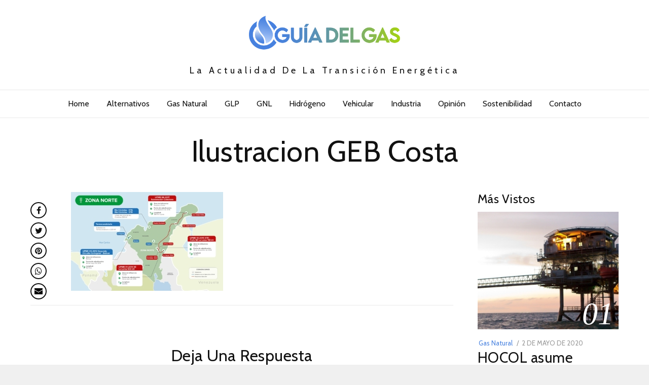

--- FILE ---
content_type: text/html; charset=UTF-8
request_url: https://guiadelgas.com/grupo-energia-bogota-fortalece-su-presencia-en-la-costa-caribe/ilustracion-geb-costa/
body_size: 22320
content:
<!DOCTYPE html>
<html lang="es" class="no-js no-svg">
<head>
<meta charset="UTF-8">
<meta name="viewport" content="width=device-width, initial-scale=1">
<link rel="profile" href="http://gmpg.org/xfn/11">

<script>(function(html){html.className = html.className.replace(/\bno-js\b/,'js')})(document.documentElement);</script>
<meta name='robots' content='index, follow, max-image-preview:large, max-snippet:-1, max-video-preview:-1' />

	<!-- This site is optimized with the Yoast SEO plugin v26.7 - https://yoast.com/wordpress/plugins/seo/ -->
	<title>Ilustracion GEB Costa - Guía del Gas</title>
	<link rel="canonical" href="https://guiadelgas.com/grupo-energia-bogota-fortalece-su-presencia-en-la-costa-caribe/ilustracion-geb-costa/" />
	<meta property="og:locale" content="es_ES" />
	<meta property="og:type" content="article" />
	<meta property="og:title" content="Ilustracion GEB Costa - Guía del Gas" />
	<meta property="og:url" content="https://guiadelgas.com/grupo-energia-bogota-fortalece-su-presencia-en-la-costa-caribe/ilustracion-geb-costa/" />
	<meta property="og:site_name" content="Guía del Gas" />
	<meta property="og:image" content="https://guiadelgas.com/grupo-energia-bogota-fortalece-su-presencia-en-la-costa-caribe/ilustracion-geb-costa" />
	<meta property="og:image:width" content="1280" />
	<meta property="og:image:height" content="833" />
	<meta property="og:image:type" content="image/jpeg" />
	<meta name="twitter:card" content="summary_large_image" />
	<script type="application/ld+json" class="yoast-schema-graph">{"@context":"https://schema.org","@graph":[{"@type":"NewsArticle","@id":"https://guiadelgas.com/grupo-energia-bogota-fortalece-su-presencia-en-la-costa-caribe/ilustracion-geb-costa/#article","isPartOf":{"@id":"https://guiadelgas.com/grupo-energia-bogota-fortalece-su-presencia-en-la-costa-caribe/ilustracion-geb-costa/"},"author":{"name":"Martín Rosas","@id":"https://guiadelgas.com/#/schema/person/d798edc59383bbb13d3be70755fb4d90"},"headline":"Ilustracion GEB Costa","datePublished":"2019-05-08T20:35:23+00:00","mainEntityOfPage":{"@id":"https://guiadelgas.com/grupo-energia-bogota-fortalece-su-presencia-en-la-costa-caribe/ilustracion-geb-costa/"},"wordCount":3,"commentCount":0,"image":{"@id":"https://guiadelgas.com/grupo-energia-bogota-fortalece-su-presencia-en-la-costa-caribe/ilustracion-geb-costa/#primaryimage"},"thumbnailUrl":"https://guiadelgas.com/wp-content/uploads/2019/05/Ilustracion-GEB-Costa.jpeg","inLanguage":"es","potentialAction":[{"@type":"CommentAction","name":"Comment","target":["https://guiadelgas.com/grupo-energia-bogota-fortalece-su-presencia-en-la-costa-caribe/ilustracion-geb-costa/#respond"]}]},{"@type":["WebPage","ItemPage"],"@id":"https://guiadelgas.com/grupo-energia-bogota-fortalece-su-presencia-en-la-costa-caribe/ilustracion-geb-costa/","url":"https://guiadelgas.com/grupo-energia-bogota-fortalece-su-presencia-en-la-costa-caribe/ilustracion-geb-costa/","name":"Ilustracion GEB Costa - Guía del Gas","isPartOf":{"@id":"https://guiadelgas.com/#website"},"primaryImageOfPage":{"@id":"https://guiadelgas.com/grupo-energia-bogota-fortalece-su-presencia-en-la-costa-caribe/ilustracion-geb-costa/#primaryimage"},"image":{"@id":"https://guiadelgas.com/grupo-energia-bogota-fortalece-su-presencia-en-la-costa-caribe/ilustracion-geb-costa/#primaryimage"},"thumbnailUrl":"https://guiadelgas.com/wp-content/uploads/2019/05/Ilustracion-GEB-Costa.jpeg","datePublished":"2019-05-08T20:35:23+00:00","breadcrumb":{"@id":"https://guiadelgas.com/grupo-energia-bogota-fortalece-su-presencia-en-la-costa-caribe/ilustracion-geb-costa/#breadcrumb"},"inLanguage":"es","potentialAction":[{"@type":"ReadAction","target":["https://guiadelgas.com/grupo-energia-bogota-fortalece-su-presencia-en-la-costa-caribe/ilustracion-geb-costa/"]}]},{"@type":"ImageObject","inLanguage":"es","@id":"https://guiadelgas.com/grupo-energia-bogota-fortalece-su-presencia-en-la-costa-caribe/ilustracion-geb-costa/#primaryimage","url":"https://guiadelgas.com/wp-content/uploads/2019/05/Ilustracion-GEB-Costa.jpeg","contentUrl":"https://guiadelgas.com/wp-content/uploads/2019/05/Ilustracion-GEB-Costa.jpeg","width":1280,"height":833},{"@type":"BreadcrumbList","@id":"https://guiadelgas.com/grupo-energia-bogota-fortalece-su-presencia-en-la-costa-caribe/ilustracion-geb-costa/#breadcrumb","itemListElement":[{"@type":"ListItem","position":1,"name":"Portada","item":"https://guiadelgas.com/"},{"@type":"ListItem","position":2,"name":"Grupo Energía Bogotá fortalece su presencia en la Costa Caribe","item":"https://guiadelgas.com/grupo-energia-bogota-fortalece-su-presencia-en-la-costa-caribe/"},{"@type":"ListItem","position":3,"name":"Ilustracion GEB Costa"}]},{"@type":"WebSite","@id":"https://guiadelgas.com/#website","url":"https://guiadelgas.com/","name":"Guía del Gas","description":"La Actualidad de la Transición Energética","alternateName":"Guía del Gas","potentialAction":[{"@type":"SearchAction","target":{"@type":"EntryPoint","urlTemplate":"https://guiadelgas.com/?s={search_term_string}"},"query-input":{"@type":"PropertyValueSpecification","valueRequired":true,"valueName":"search_term_string"}}],"inLanguage":"es"},{"@type":"Person","@id":"https://guiadelgas.com/#/schema/person/d798edc59383bbb13d3be70755fb4d90","name":"Martín Rosas","url":"https://guiadelgas.com/author/martinrosas60gmail-com/"}]}</script>
	<!-- / Yoast SEO plugin. -->


<link rel='dns-prefetch' href='//www.googletagmanager.com' />
<link rel='dns-prefetch' href='//fonts.googleapis.com' />
<link href='https://fonts.gstatic.com' crossorigin rel='preconnect' />
<link rel="alternate" type="application/rss+xml" title="Guía del Gas &raquo; Feed" href="https://guiadelgas.com/feed/" />
<link rel="alternate" type="application/rss+xml" title="Guía del Gas &raquo; Feed de los comentarios" href="https://guiadelgas.com/comments/feed/" />
<link rel="alternate" type="application/rss+xml" title="Guía del Gas &raquo; Comentario Ilustracion GEB Costa del feed" href="https://guiadelgas.com/grupo-energia-bogota-fortalece-su-presencia-en-la-costa-caribe/ilustracion-geb-costa/feed/" />
<link rel="alternate" title="oEmbed (JSON)" type="application/json+oembed" href="https://guiadelgas.com/wp-json/oembed/1.0/embed?url=https%3A%2F%2Fguiadelgas.com%2Fgrupo-energia-bogota-fortalece-su-presencia-en-la-costa-caribe%2Filustracion-geb-costa%2F" />
<link rel="alternate" title="oEmbed (XML)" type="text/xml+oembed" href="https://guiadelgas.com/wp-json/oembed/1.0/embed?url=https%3A%2F%2Fguiadelgas.com%2Fgrupo-energia-bogota-fortalece-su-presencia-en-la-costa-caribe%2Filustracion-geb-costa%2F&#038;format=xml" />
<style id='wp-img-auto-sizes-contain-inline-css' type='text/css'>
img:is([sizes=auto i],[sizes^="auto," i]){contain-intrinsic-size:3000px 1500px}
/*# sourceURL=wp-img-auto-sizes-contain-inline-css */
</style>
<link rel='stylesheet' id='sdm-styles-css' href='https://guiadelgas.com/wp-content/plugins/simple-download-monitor/css/sdm_wp_styles.css?ver=6.9' type='text/css' media='all' />
<style id='wp-emoji-styles-inline-css' type='text/css'>

	img.wp-smiley, img.emoji {
		display: inline !important;
		border: none !important;
		box-shadow: none !important;
		height: 1em !important;
		width: 1em !important;
		margin: 0 0.07em !important;
		vertical-align: -0.1em !important;
		background: none !important;
		padding: 0 !important;
	}
/*# sourceURL=wp-emoji-styles-inline-css */
</style>
<style id='wp-block-library-inline-css' type='text/css'>
:root{--wp-block-synced-color:#7a00df;--wp-block-synced-color--rgb:122,0,223;--wp-bound-block-color:var(--wp-block-synced-color);--wp-editor-canvas-background:#ddd;--wp-admin-theme-color:#007cba;--wp-admin-theme-color--rgb:0,124,186;--wp-admin-theme-color-darker-10:#006ba1;--wp-admin-theme-color-darker-10--rgb:0,107,160.5;--wp-admin-theme-color-darker-20:#005a87;--wp-admin-theme-color-darker-20--rgb:0,90,135;--wp-admin-border-width-focus:2px}@media (min-resolution:192dpi){:root{--wp-admin-border-width-focus:1.5px}}.wp-element-button{cursor:pointer}:root .has-very-light-gray-background-color{background-color:#eee}:root .has-very-dark-gray-background-color{background-color:#313131}:root .has-very-light-gray-color{color:#eee}:root .has-very-dark-gray-color{color:#313131}:root .has-vivid-green-cyan-to-vivid-cyan-blue-gradient-background{background:linear-gradient(135deg,#00d084,#0693e3)}:root .has-purple-crush-gradient-background{background:linear-gradient(135deg,#34e2e4,#4721fb 50%,#ab1dfe)}:root .has-hazy-dawn-gradient-background{background:linear-gradient(135deg,#faaca8,#dad0ec)}:root .has-subdued-olive-gradient-background{background:linear-gradient(135deg,#fafae1,#67a671)}:root .has-atomic-cream-gradient-background{background:linear-gradient(135deg,#fdd79a,#004a59)}:root .has-nightshade-gradient-background{background:linear-gradient(135deg,#330968,#31cdcf)}:root .has-midnight-gradient-background{background:linear-gradient(135deg,#020381,#2874fc)}:root{--wp--preset--font-size--normal:16px;--wp--preset--font-size--huge:42px}.has-regular-font-size{font-size:1em}.has-larger-font-size{font-size:2.625em}.has-normal-font-size{font-size:var(--wp--preset--font-size--normal)}.has-huge-font-size{font-size:var(--wp--preset--font-size--huge)}.has-text-align-center{text-align:center}.has-text-align-left{text-align:left}.has-text-align-right{text-align:right}.has-fit-text{white-space:nowrap!important}#end-resizable-editor-section{display:none}.aligncenter{clear:both}.items-justified-left{justify-content:flex-start}.items-justified-center{justify-content:center}.items-justified-right{justify-content:flex-end}.items-justified-space-between{justify-content:space-between}.screen-reader-text{border:0;clip-path:inset(50%);height:1px;margin:-1px;overflow:hidden;padding:0;position:absolute;width:1px;word-wrap:normal!important}.screen-reader-text:focus{background-color:#ddd;clip-path:none;color:#444;display:block;font-size:1em;height:auto;left:5px;line-height:normal;padding:15px 23px 14px;text-decoration:none;top:5px;width:auto;z-index:100000}html :where(.has-border-color){border-style:solid}html :where([style*=border-top-color]){border-top-style:solid}html :where([style*=border-right-color]){border-right-style:solid}html :where([style*=border-bottom-color]){border-bottom-style:solid}html :where([style*=border-left-color]){border-left-style:solid}html :where([style*=border-width]){border-style:solid}html :where([style*=border-top-width]){border-top-style:solid}html :where([style*=border-right-width]){border-right-style:solid}html :where([style*=border-bottom-width]){border-bottom-style:solid}html :where([style*=border-left-width]){border-left-style:solid}html :where(img[class*=wp-image-]){height:auto;max-width:100%}:where(figure){margin:0 0 1em}html :where(.is-position-sticky){--wp-admin--admin-bar--position-offset:var(--wp-admin--admin-bar--height,0px)}@media screen and (max-width:600px){html :where(.is-position-sticky){--wp-admin--admin-bar--position-offset:0px}}

/*# sourceURL=wp-block-library-inline-css */
</style><style id='wp-block-gallery-inline-css' type='text/css'>
.blocks-gallery-grid:not(.has-nested-images),.wp-block-gallery:not(.has-nested-images){display:flex;flex-wrap:wrap;list-style-type:none;margin:0;padding:0}.blocks-gallery-grid:not(.has-nested-images) .blocks-gallery-image,.blocks-gallery-grid:not(.has-nested-images) .blocks-gallery-item,.wp-block-gallery:not(.has-nested-images) .blocks-gallery-image,.wp-block-gallery:not(.has-nested-images) .blocks-gallery-item{display:flex;flex-direction:column;flex-grow:1;justify-content:center;margin:0 1em 1em 0;position:relative;width:calc(50% - 1em)}.blocks-gallery-grid:not(.has-nested-images) .blocks-gallery-image:nth-of-type(2n),.blocks-gallery-grid:not(.has-nested-images) .blocks-gallery-item:nth-of-type(2n),.wp-block-gallery:not(.has-nested-images) .blocks-gallery-image:nth-of-type(2n),.wp-block-gallery:not(.has-nested-images) .blocks-gallery-item:nth-of-type(2n){margin-right:0}.blocks-gallery-grid:not(.has-nested-images) .blocks-gallery-image figure,.blocks-gallery-grid:not(.has-nested-images) .blocks-gallery-item figure,.wp-block-gallery:not(.has-nested-images) .blocks-gallery-image figure,.wp-block-gallery:not(.has-nested-images) .blocks-gallery-item figure{align-items:flex-end;display:flex;height:100%;justify-content:flex-start;margin:0}.blocks-gallery-grid:not(.has-nested-images) .blocks-gallery-image img,.blocks-gallery-grid:not(.has-nested-images) .blocks-gallery-item img,.wp-block-gallery:not(.has-nested-images) .blocks-gallery-image img,.wp-block-gallery:not(.has-nested-images) .blocks-gallery-item img{display:block;height:auto;max-width:100%;width:auto}.blocks-gallery-grid:not(.has-nested-images) .blocks-gallery-image figcaption,.blocks-gallery-grid:not(.has-nested-images) .blocks-gallery-item figcaption,.wp-block-gallery:not(.has-nested-images) .blocks-gallery-image figcaption,.wp-block-gallery:not(.has-nested-images) .blocks-gallery-item figcaption{background:linear-gradient(0deg,#000000b3,#0000004d 70%,#0000);bottom:0;box-sizing:border-box;color:#fff;font-size:.8em;margin:0;max-height:100%;overflow:auto;padding:3em .77em .7em;position:absolute;text-align:center;width:100%;z-index:2}.blocks-gallery-grid:not(.has-nested-images) .blocks-gallery-image figcaption img,.blocks-gallery-grid:not(.has-nested-images) .blocks-gallery-item figcaption img,.wp-block-gallery:not(.has-nested-images) .blocks-gallery-image figcaption img,.wp-block-gallery:not(.has-nested-images) .blocks-gallery-item figcaption img{display:inline}.blocks-gallery-grid:not(.has-nested-images) figcaption,.wp-block-gallery:not(.has-nested-images) figcaption{flex-grow:1}.blocks-gallery-grid:not(.has-nested-images).is-cropped .blocks-gallery-image a,.blocks-gallery-grid:not(.has-nested-images).is-cropped .blocks-gallery-image img,.blocks-gallery-grid:not(.has-nested-images).is-cropped .blocks-gallery-item a,.blocks-gallery-grid:not(.has-nested-images).is-cropped .blocks-gallery-item img,.wp-block-gallery:not(.has-nested-images).is-cropped .blocks-gallery-image a,.wp-block-gallery:not(.has-nested-images).is-cropped .blocks-gallery-image img,.wp-block-gallery:not(.has-nested-images).is-cropped .blocks-gallery-item a,.wp-block-gallery:not(.has-nested-images).is-cropped .blocks-gallery-item img{flex:1;height:100%;object-fit:cover;width:100%}.blocks-gallery-grid:not(.has-nested-images).columns-1 .blocks-gallery-image,.blocks-gallery-grid:not(.has-nested-images).columns-1 .blocks-gallery-item,.wp-block-gallery:not(.has-nested-images).columns-1 .blocks-gallery-image,.wp-block-gallery:not(.has-nested-images).columns-1 .blocks-gallery-item{margin-right:0;width:100%}@media (min-width:600px){.blocks-gallery-grid:not(.has-nested-images).columns-3 .blocks-gallery-image,.blocks-gallery-grid:not(.has-nested-images).columns-3 .blocks-gallery-item,.wp-block-gallery:not(.has-nested-images).columns-3 .blocks-gallery-image,.wp-block-gallery:not(.has-nested-images).columns-3 .blocks-gallery-item{margin-right:1em;width:calc(33.33333% - .66667em)}.blocks-gallery-grid:not(.has-nested-images).columns-4 .blocks-gallery-image,.blocks-gallery-grid:not(.has-nested-images).columns-4 .blocks-gallery-item,.wp-block-gallery:not(.has-nested-images).columns-4 .blocks-gallery-image,.wp-block-gallery:not(.has-nested-images).columns-4 .blocks-gallery-item{margin-right:1em;width:calc(25% - .75em)}.blocks-gallery-grid:not(.has-nested-images).columns-5 .blocks-gallery-image,.blocks-gallery-grid:not(.has-nested-images).columns-5 .blocks-gallery-item,.wp-block-gallery:not(.has-nested-images).columns-5 .blocks-gallery-image,.wp-block-gallery:not(.has-nested-images).columns-5 .blocks-gallery-item{margin-right:1em;width:calc(20% - .8em)}.blocks-gallery-grid:not(.has-nested-images).columns-6 .blocks-gallery-image,.blocks-gallery-grid:not(.has-nested-images).columns-6 .blocks-gallery-item,.wp-block-gallery:not(.has-nested-images).columns-6 .blocks-gallery-image,.wp-block-gallery:not(.has-nested-images).columns-6 .blocks-gallery-item{margin-right:1em;width:calc(16.66667% - .83333em)}.blocks-gallery-grid:not(.has-nested-images).columns-7 .blocks-gallery-image,.blocks-gallery-grid:not(.has-nested-images).columns-7 .blocks-gallery-item,.wp-block-gallery:not(.has-nested-images).columns-7 .blocks-gallery-image,.wp-block-gallery:not(.has-nested-images).columns-7 .blocks-gallery-item{margin-right:1em;width:calc(14.28571% - .85714em)}.blocks-gallery-grid:not(.has-nested-images).columns-8 .blocks-gallery-image,.blocks-gallery-grid:not(.has-nested-images).columns-8 .blocks-gallery-item,.wp-block-gallery:not(.has-nested-images).columns-8 .blocks-gallery-image,.wp-block-gallery:not(.has-nested-images).columns-8 .blocks-gallery-item{margin-right:1em;width:calc(12.5% - .875em)}.blocks-gallery-grid:not(.has-nested-images).columns-1 .blocks-gallery-image:nth-of-type(1n),.blocks-gallery-grid:not(.has-nested-images).columns-1 .blocks-gallery-item:nth-of-type(1n),.blocks-gallery-grid:not(.has-nested-images).columns-2 .blocks-gallery-image:nth-of-type(2n),.blocks-gallery-grid:not(.has-nested-images).columns-2 .blocks-gallery-item:nth-of-type(2n),.blocks-gallery-grid:not(.has-nested-images).columns-3 .blocks-gallery-image:nth-of-type(3n),.blocks-gallery-grid:not(.has-nested-images).columns-3 .blocks-gallery-item:nth-of-type(3n),.blocks-gallery-grid:not(.has-nested-images).columns-4 .blocks-gallery-image:nth-of-type(4n),.blocks-gallery-grid:not(.has-nested-images).columns-4 .blocks-gallery-item:nth-of-type(4n),.blocks-gallery-grid:not(.has-nested-images).columns-5 .blocks-gallery-image:nth-of-type(5n),.blocks-gallery-grid:not(.has-nested-images).columns-5 .blocks-gallery-item:nth-of-type(5n),.blocks-gallery-grid:not(.has-nested-images).columns-6 .blocks-gallery-image:nth-of-type(6n),.blocks-gallery-grid:not(.has-nested-images).columns-6 .blocks-gallery-item:nth-of-type(6n),.blocks-gallery-grid:not(.has-nested-images).columns-7 .blocks-gallery-image:nth-of-type(7n),.blocks-gallery-grid:not(.has-nested-images).columns-7 .blocks-gallery-item:nth-of-type(7n),.blocks-gallery-grid:not(.has-nested-images).columns-8 .blocks-gallery-image:nth-of-type(8n),.blocks-gallery-grid:not(.has-nested-images).columns-8 .blocks-gallery-item:nth-of-type(8n),.wp-block-gallery:not(.has-nested-images).columns-1 .blocks-gallery-image:nth-of-type(1n),.wp-block-gallery:not(.has-nested-images).columns-1 .blocks-gallery-item:nth-of-type(1n),.wp-block-gallery:not(.has-nested-images).columns-2 .blocks-gallery-image:nth-of-type(2n),.wp-block-gallery:not(.has-nested-images).columns-2 .blocks-gallery-item:nth-of-type(2n),.wp-block-gallery:not(.has-nested-images).columns-3 .blocks-gallery-image:nth-of-type(3n),.wp-block-gallery:not(.has-nested-images).columns-3 .blocks-gallery-item:nth-of-type(3n),.wp-block-gallery:not(.has-nested-images).columns-4 .blocks-gallery-image:nth-of-type(4n),.wp-block-gallery:not(.has-nested-images).columns-4 .blocks-gallery-item:nth-of-type(4n),.wp-block-gallery:not(.has-nested-images).columns-5 .blocks-gallery-image:nth-of-type(5n),.wp-block-gallery:not(.has-nested-images).columns-5 .blocks-gallery-item:nth-of-type(5n),.wp-block-gallery:not(.has-nested-images).columns-6 .blocks-gallery-image:nth-of-type(6n),.wp-block-gallery:not(.has-nested-images).columns-6 .blocks-gallery-item:nth-of-type(6n),.wp-block-gallery:not(.has-nested-images).columns-7 .blocks-gallery-image:nth-of-type(7n),.wp-block-gallery:not(.has-nested-images).columns-7 .blocks-gallery-item:nth-of-type(7n),.wp-block-gallery:not(.has-nested-images).columns-8 .blocks-gallery-image:nth-of-type(8n),.wp-block-gallery:not(.has-nested-images).columns-8 .blocks-gallery-item:nth-of-type(8n){margin-right:0}}.blocks-gallery-grid:not(.has-nested-images) .blocks-gallery-image:last-child,.blocks-gallery-grid:not(.has-nested-images) .blocks-gallery-item:last-child,.wp-block-gallery:not(.has-nested-images) .blocks-gallery-image:last-child,.wp-block-gallery:not(.has-nested-images) .blocks-gallery-item:last-child{margin-right:0}.blocks-gallery-grid:not(.has-nested-images).alignleft,.blocks-gallery-grid:not(.has-nested-images).alignright,.wp-block-gallery:not(.has-nested-images).alignleft,.wp-block-gallery:not(.has-nested-images).alignright{max-width:420px;width:100%}.blocks-gallery-grid:not(.has-nested-images).aligncenter .blocks-gallery-item figure,.wp-block-gallery:not(.has-nested-images).aligncenter .blocks-gallery-item figure{justify-content:center}.wp-block-gallery:not(.is-cropped) .blocks-gallery-item{align-self:flex-start}figure.wp-block-gallery.has-nested-images{align-items:normal}.wp-block-gallery.has-nested-images figure.wp-block-image:not(#individual-image){margin:0;width:calc(50% - var(--wp--style--unstable-gallery-gap, 16px)/2)}.wp-block-gallery.has-nested-images figure.wp-block-image{box-sizing:border-box;display:flex;flex-direction:column;flex-grow:1;justify-content:center;max-width:100%;position:relative}.wp-block-gallery.has-nested-images figure.wp-block-image>a,.wp-block-gallery.has-nested-images figure.wp-block-image>div{flex-direction:column;flex-grow:1;margin:0}.wp-block-gallery.has-nested-images figure.wp-block-image img{display:block;height:auto;max-width:100%!important;width:auto}.wp-block-gallery.has-nested-images figure.wp-block-image figcaption,.wp-block-gallery.has-nested-images figure.wp-block-image:has(figcaption):before{bottom:0;left:0;max-height:100%;position:absolute;right:0}.wp-block-gallery.has-nested-images figure.wp-block-image:has(figcaption):before{backdrop-filter:blur(3px);content:"";height:100%;-webkit-mask-image:linear-gradient(0deg,#000 20%,#0000);mask-image:linear-gradient(0deg,#000 20%,#0000);max-height:40%;pointer-events:none}.wp-block-gallery.has-nested-images figure.wp-block-image figcaption{box-sizing:border-box;color:#fff;font-size:13px;margin:0;overflow:auto;padding:1em;text-align:center;text-shadow:0 0 1.5px #000}.wp-block-gallery.has-nested-images figure.wp-block-image figcaption::-webkit-scrollbar{height:12px;width:12px}.wp-block-gallery.has-nested-images figure.wp-block-image figcaption::-webkit-scrollbar-track{background-color:initial}.wp-block-gallery.has-nested-images figure.wp-block-image figcaption::-webkit-scrollbar-thumb{background-clip:padding-box;background-color:initial;border:3px solid #0000;border-radius:8px}.wp-block-gallery.has-nested-images figure.wp-block-image figcaption:focus-within::-webkit-scrollbar-thumb,.wp-block-gallery.has-nested-images figure.wp-block-image figcaption:focus::-webkit-scrollbar-thumb,.wp-block-gallery.has-nested-images figure.wp-block-image figcaption:hover::-webkit-scrollbar-thumb{background-color:#fffc}.wp-block-gallery.has-nested-images figure.wp-block-image figcaption{scrollbar-color:#0000 #0000;scrollbar-gutter:stable both-edges;scrollbar-width:thin}.wp-block-gallery.has-nested-images figure.wp-block-image figcaption:focus,.wp-block-gallery.has-nested-images figure.wp-block-image figcaption:focus-within,.wp-block-gallery.has-nested-images figure.wp-block-image figcaption:hover{scrollbar-color:#fffc #0000}.wp-block-gallery.has-nested-images figure.wp-block-image figcaption{will-change:transform}@media (hover:none){.wp-block-gallery.has-nested-images figure.wp-block-image figcaption{scrollbar-color:#fffc #0000}}.wp-block-gallery.has-nested-images figure.wp-block-image figcaption{background:linear-gradient(0deg,#0006,#0000)}.wp-block-gallery.has-nested-images figure.wp-block-image figcaption img{display:inline}.wp-block-gallery.has-nested-images figure.wp-block-image figcaption a{color:inherit}.wp-block-gallery.has-nested-images figure.wp-block-image.has-custom-border img{box-sizing:border-box}.wp-block-gallery.has-nested-images figure.wp-block-image.has-custom-border>a,.wp-block-gallery.has-nested-images figure.wp-block-image.has-custom-border>div,.wp-block-gallery.has-nested-images figure.wp-block-image.is-style-rounded>a,.wp-block-gallery.has-nested-images figure.wp-block-image.is-style-rounded>div{flex:1 1 auto}.wp-block-gallery.has-nested-images figure.wp-block-image.has-custom-border figcaption,.wp-block-gallery.has-nested-images figure.wp-block-image.is-style-rounded figcaption{background:none;color:inherit;flex:initial;margin:0;padding:10px 10px 9px;position:relative;text-shadow:none}.wp-block-gallery.has-nested-images figure.wp-block-image.has-custom-border:before,.wp-block-gallery.has-nested-images figure.wp-block-image.is-style-rounded:before{content:none}.wp-block-gallery.has-nested-images figcaption{flex-basis:100%;flex-grow:1;text-align:center}.wp-block-gallery.has-nested-images:not(.is-cropped) figure.wp-block-image:not(#individual-image){margin-bottom:auto;margin-top:0}.wp-block-gallery.has-nested-images.is-cropped figure.wp-block-image:not(#individual-image){align-self:inherit}.wp-block-gallery.has-nested-images.is-cropped figure.wp-block-image:not(#individual-image)>a,.wp-block-gallery.has-nested-images.is-cropped figure.wp-block-image:not(#individual-image)>div:not(.components-drop-zone){display:flex}.wp-block-gallery.has-nested-images.is-cropped figure.wp-block-image:not(#individual-image) a,.wp-block-gallery.has-nested-images.is-cropped figure.wp-block-image:not(#individual-image) img{flex:1 0 0%;height:100%;object-fit:cover;width:100%}.wp-block-gallery.has-nested-images.columns-1 figure.wp-block-image:not(#individual-image){width:100%}@media (min-width:600px){.wp-block-gallery.has-nested-images.columns-3 figure.wp-block-image:not(#individual-image){width:calc(33.33333% - var(--wp--style--unstable-gallery-gap, 16px)*.66667)}.wp-block-gallery.has-nested-images.columns-4 figure.wp-block-image:not(#individual-image){width:calc(25% - var(--wp--style--unstable-gallery-gap, 16px)*.75)}.wp-block-gallery.has-nested-images.columns-5 figure.wp-block-image:not(#individual-image){width:calc(20% - var(--wp--style--unstable-gallery-gap, 16px)*.8)}.wp-block-gallery.has-nested-images.columns-6 figure.wp-block-image:not(#individual-image){width:calc(16.66667% - var(--wp--style--unstable-gallery-gap, 16px)*.83333)}.wp-block-gallery.has-nested-images.columns-7 figure.wp-block-image:not(#individual-image){width:calc(14.28571% - var(--wp--style--unstable-gallery-gap, 16px)*.85714)}.wp-block-gallery.has-nested-images.columns-8 figure.wp-block-image:not(#individual-image){width:calc(12.5% - var(--wp--style--unstable-gallery-gap, 16px)*.875)}.wp-block-gallery.has-nested-images.columns-default figure.wp-block-image:not(#individual-image){width:calc(33.33% - var(--wp--style--unstable-gallery-gap, 16px)*.66667)}.wp-block-gallery.has-nested-images.columns-default figure.wp-block-image:not(#individual-image):first-child:nth-last-child(2),.wp-block-gallery.has-nested-images.columns-default figure.wp-block-image:not(#individual-image):first-child:nth-last-child(2)~figure.wp-block-image:not(#individual-image){width:calc(50% - var(--wp--style--unstable-gallery-gap, 16px)*.5)}.wp-block-gallery.has-nested-images.columns-default figure.wp-block-image:not(#individual-image):first-child:last-child{width:100%}}.wp-block-gallery.has-nested-images.alignleft,.wp-block-gallery.has-nested-images.alignright{max-width:420px;width:100%}.wp-block-gallery.has-nested-images.aligncenter{justify-content:center}
/*# sourceURL=https://guiadelgas.com/wp-includes/blocks/gallery/style.min.css */
</style>
<style id='wp-block-image-inline-css' type='text/css'>
.wp-block-image>a,.wp-block-image>figure>a{display:inline-block}.wp-block-image img{box-sizing:border-box;height:auto;max-width:100%;vertical-align:bottom}@media not (prefers-reduced-motion){.wp-block-image img.hide{visibility:hidden}.wp-block-image img.show{animation:show-content-image .4s}}.wp-block-image[style*=border-radius] img,.wp-block-image[style*=border-radius]>a{border-radius:inherit}.wp-block-image.has-custom-border img{box-sizing:border-box}.wp-block-image.aligncenter{text-align:center}.wp-block-image.alignfull>a,.wp-block-image.alignwide>a{width:100%}.wp-block-image.alignfull img,.wp-block-image.alignwide img{height:auto;width:100%}.wp-block-image .aligncenter,.wp-block-image .alignleft,.wp-block-image .alignright,.wp-block-image.aligncenter,.wp-block-image.alignleft,.wp-block-image.alignright{display:table}.wp-block-image .aligncenter>figcaption,.wp-block-image .alignleft>figcaption,.wp-block-image .alignright>figcaption,.wp-block-image.aligncenter>figcaption,.wp-block-image.alignleft>figcaption,.wp-block-image.alignright>figcaption{caption-side:bottom;display:table-caption}.wp-block-image .alignleft{float:left;margin:.5em 1em .5em 0}.wp-block-image .alignright{float:right;margin:.5em 0 .5em 1em}.wp-block-image .aligncenter{margin-left:auto;margin-right:auto}.wp-block-image :where(figcaption){margin-bottom:1em;margin-top:.5em}.wp-block-image.is-style-circle-mask img{border-radius:9999px}@supports ((-webkit-mask-image:none) or (mask-image:none)) or (-webkit-mask-image:none){.wp-block-image.is-style-circle-mask img{border-radius:0;-webkit-mask-image:url('data:image/svg+xml;utf8,<svg viewBox="0 0 100 100" xmlns="http://www.w3.org/2000/svg"><circle cx="50" cy="50" r="50"/></svg>');mask-image:url('data:image/svg+xml;utf8,<svg viewBox="0 0 100 100" xmlns="http://www.w3.org/2000/svg"><circle cx="50" cy="50" r="50"/></svg>');mask-mode:alpha;-webkit-mask-position:center;mask-position:center;-webkit-mask-repeat:no-repeat;mask-repeat:no-repeat;-webkit-mask-size:contain;mask-size:contain}}:root :where(.wp-block-image.is-style-rounded img,.wp-block-image .is-style-rounded img){border-radius:9999px}.wp-block-image figure{margin:0}.wp-lightbox-container{display:flex;flex-direction:column;position:relative}.wp-lightbox-container img{cursor:zoom-in}.wp-lightbox-container img:hover+button{opacity:1}.wp-lightbox-container button{align-items:center;backdrop-filter:blur(16px) saturate(180%);background-color:#5a5a5a40;border:none;border-radius:4px;cursor:zoom-in;display:flex;height:20px;justify-content:center;opacity:0;padding:0;position:absolute;right:16px;text-align:center;top:16px;width:20px;z-index:100}@media not (prefers-reduced-motion){.wp-lightbox-container button{transition:opacity .2s ease}}.wp-lightbox-container button:focus-visible{outline:3px auto #5a5a5a40;outline:3px auto -webkit-focus-ring-color;outline-offset:3px}.wp-lightbox-container button:hover{cursor:pointer;opacity:1}.wp-lightbox-container button:focus{opacity:1}.wp-lightbox-container button:focus,.wp-lightbox-container button:hover,.wp-lightbox-container button:not(:hover):not(:active):not(.has-background){background-color:#5a5a5a40;border:none}.wp-lightbox-overlay{box-sizing:border-box;cursor:zoom-out;height:100vh;left:0;overflow:hidden;position:fixed;top:0;visibility:hidden;width:100%;z-index:100000}.wp-lightbox-overlay .close-button{align-items:center;cursor:pointer;display:flex;justify-content:center;min-height:40px;min-width:40px;padding:0;position:absolute;right:calc(env(safe-area-inset-right) + 16px);top:calc(env(safe-area-inset-top) + 16px);z-index:5000000}.wp-lightbox-overlay .close-button:focus,.wp-lightbox-overlay .close-button:hover,.wp-lightbox-overlay .close-button:not(:hover):not(:active):not(.has-background){background:none;border:none}.wp-lightbox-overlay .lightbox-image-container{height:var(--wp--lightbox-container-height);left:50%;overflow:hidden;position:absolute;top:50%;transform:translate(-50%,-50%);transform-origin:top left;width:var(--wp--lightbox-container-width);z-index:9999999999}.wp-lightbox-overlay .wp-block-image{align-items:center;box-sizing:border-box;display:flex;height:100%;justify-content:center;margin:0;position:relative;transform-origin:0 0;width:100%;z-index:3000000}.wp-lightbox-overlay .wp-block-image img{height:var(--wp--lightbox-image-height);min-height:var(--wp--lightbox-image-height);min-width:var(--wp--lightbox-image-width);width:var(--wp--lightbox-image-width)}.wp-lightbox-overlay .wp-block-image figcaption{display:none}.wp-lightbox-overlay button{background:none;border:none}.wp-lightbox-overlay .scrim{background-color:#fff;height:100%;opacity:.9;position:absolute;width:100%;z-index:2000000}.wp-lightbox-overlay.active{visibility:visible}@media not (prefers-reduced-motion){.wp-lightbox-overlay.active{animation:turn-on-visibility .25s both}.wp-lightbox-overlay.active img{animation:turn-on-visibility .35s both}.wp-lightbox-overlay.show-closing-animation:not(.active){animation:turn-off-visibility .35s both}.wp-lightbox-overlay.show-closing-animation:not(.active) img{animation:turn-off-visibility .25s both}.wp-lightbox-overlay.zoom.active{animation:none;opacity:1;visibility:visible}.wp-lightbox-overlay.zoom.active .lightbox-image-container{animation:lightbox-zoom-in .4s}.wp-lightbox-overlay.zoom.active .lightbox-image-container img{animation:none}.wp-lightbox-overlay.zoom.active .scrim{animation:turn-on-visibility .4s forwards}.wp-lightbox-overlay.zoom.show-closing-animation:not(.active){animation:none}.wp-lightbox-overlay.zoom.show-closing-animation:not(.active) .lightbox-image-container{animation:lightbox-zoom-out .4s}.wp-lightbox-overlay.zoom.show-closing-animation:not(.active) .lightbox-image-container img{animation:none}.wp-lightbox-overlay.zoom.show-closing-animation:not(.active) .scrim{animation:turn-off-visibility .4s forwards}}@keyframes show-content-image{0%{visibility:hidden}99%{visibility:hidden}to{visibility:visible}}@keyframes turn-on-visibility{0%{opacity:0}to{opacity:1}}@keyframes turn-off-visibility{0%{opacity:1;visibility:visible}99%{opacity:0;visibility:visible}to{opacity:0;visibility:hidden}}@keyframes lightbox-zoom-in{0%{transform:translate(calc((-100vw + var(--wp--lightbox-scrollbar-width))/2 + var(--wp--lightbox-initial-left-position)),calc(-50vh + var(--wp--lightbox-initial-top-position))) scale(var(--wp--lightbox-scale))}to{transform:translate(-50%,-50%) scale(1)}}@keyframes lightbox-zoom-out{0%{transform:translate(-50%,-50%) scale(1);visibility:visible}99%{visibility:visible}to{transform:translate(calc((-100vw + var(--wp--lightbox-scrollbar-width))/2 + var(--wp--lightbox-initial-left-position)),calc(-50vh + var(--wp--lightbox-initial-top-position))) scale(var(--wp--lightbox-scale));visibility:hidden}}
/*# sourceURL=https://guiadelgas.com/wp-includes/blocks/image/style.min.css */
</style>
<style id='wp-block-columns-inline-css' type='text/css'>
.wp-block-columns{box-sizing:border-box;display:flex;flex-wrap:wrap!important}@media (min-width:782px){.wp-block-columns{flex-wrap:nowrap!important}}.wp-block-columns{align-items:normal!important}.wp-block-columns.are-vertically-aligned-top{align-items:flex-start}.wp-block-columns.are-vertically-aligned-center{align-items:center}.wp-block-columns.are-vertically-aligned-bottom{align-items:flex-end}@media (max-width:781px){.wp-block-columns:not(.is-not-stacked-on-mobile)>.wp-block-column{flex-basis:100%!important}}@media (min-width:782px){.wp-block-columns:not(.is-not-stacked-on-mobile)>.wp-block-column{flex-basis:0;flex-grow:1}.wp-block-columns:not(.is-not-stacked-on-mobile)>.wp-block-column[style*=flex-basis]{flex-grow:0}}.wp-block-columns.is-not-stacked-on-mobile{flex-wrap:nowrap!important}.wp-block-columns.is-not-stacked-on-mobile>.wp-block-column{flex-basis:0;flex-grow:1}.wp-block-columns.is-not-stacked-on-mobile>.wp-block-column[style*=flex-basis]{flex-grow:0}:where(.wp-block-columns){margin-bottom:1.75em}:where(.wp-block-columns.has-background){padding:1.25em 2.375em}.wp-block-column{flex-grow:1;min-width:0;overflow-wrap:break-word;word-break:break-word}.wp-block-column.is-vertically-aligned-top{align-self:flex-start}.wp-block-column.is-vertically-aligned-center{align-self:center}.wp-block-column.is-vertically-aligned-bottom{align-self:flex-end}.wp-block-column.is-vertically-aligned-stretch{align-self:stretch}.wp-block-column.is-vertically-aligned-bottom,.wp-block-column.is-vertically-aligned-center,.wp-block-column.is-vertically-aligned-top{width:100%}
/*# sourceURL=https://guiadelgas.com/wp-includes/blocks/columns/style.min.css */
</style>
<style id='wp-block-paragraph-inline-css' type='text/css'>
.is-small-text{font-size:.875em}.is-regular-text{font-size:1em}.is-large-text{font-size:2.25em}.is-larger-text{font-size:3em}.has-drop-cap:not(:focus):first-letter{float:left;font-size:8.4em;font-style:normal;font-weight:100;line-height:.68;margin:.05em .1em 0 0;text-transform:uppercase}body.rtl .has-drop-cap:not(:focus):first-letter{float:none;margin-left:.1em}p.has-drop-cap.has-background{overflow:hidden}:root :where(p.has-background){padding:1.25em 2.375em}:where(p.has-text-color:not(.has-link-color)) a{color:inherit}p.has-text-align-left[style*="writing-mode:vertical-lr"],p.has-text-align-right[style*="writing-mode:vertical-rl"]{rotate:180deg}
/*# sourceURL=https://guiadelgas.com/wp-includes/blocks/paragraph/style.min.css */
</style>
<style id='global-styles-inline-css' type='text/css'>
:root{--wp--preset--aspect-ratio--square: 1;--wp--preset--aspect-ratio--4-3: 4/3;--wp--preset--aspect-ratio--3-4: 3/4;--wp--preset--aspect-ratio--3-2: 3/2;--wp--preset--aspect-ratio--2-3: 2/3;--wp--preset--aspect-ratio--16-9: 16/9;--wp--preset--aspect-ratio--9-16: 9/16;--wp--preset--color--black: #000000;--wp--preset--color--cyan-bluish-gray: #abb8c3;--wp--preset--color--white: #ffffff;--wp--preset--color--pale-pink: #f78da7;--wp--preset--color--vivid-red: #cf2e2e;--wp--preset--color--luminous-vivid-orange: #ff6900;--wp--preset--color--luminous-vivid-amber: #fcb900;--wp--preset--color--light-green-cyan: #7bdcb5;--wp--preset--color--vivid-green-cyan: #00d084;--wp--preset--color--pale-cyan-blue: #8ed1fc;--wp--preset--color--vivid-cyan-blue: #0693e3;--wp--preset--color--vivid-purple: #9b51e0;--wp--preset--gradient--vivid-cyan-blue-to-vivid-purple: linear-gradient(135deg,rgb(6,147,227) 0%,rgb(155,81,224) 100%);--wp--preset--gradient--light-green-cyan-to-vivid-green-cyan: linear-gradient(135deg,rgb(122,220,180) 0%,rgb(0,208,130) 100%);--wp--preset--gradient--luminous-vivid-amber-to-luminous-vivid-orange: linear-gradient(135deg,rgb(252,185,0) 0%,rgb(255,105,0) 100%);--wp--preset--gradient--luminous-vivid-orange-to-vivid-red: linear-gradient(135deg,rgb(255,105,0) 0%,rgb(207,46,46) 100%);--wp--preset--gradient--very-light-gray-to-cyan-bluish-gray: linear-gradient(135deg,rgb(238,238,238) 0%,rgb(169,184,195) 100%);--wp--preset--gradient--cool-to-warm-spectrum: linear-gradient(135deg,rgb(74,234,220) 0%,rgb(151,120,209) 20%,rgb(207,42,186) 40%,rgb(238,44,130) 60%,rgb(251,105,98) 80%,rgb(254,248,76) 100%);--wp--preset--gradient--blush-light-purple: linear-gradient(135deg,rgb(255,206,236) 0%,rgb(152,150,240) 100%);--wp--preset--gradient--blush-bordeaux: linear-gradient(135deg,rgb(254,205,165) 0%,rgb(254,45,45) 50%,rgb(107,0,62) 100%);--wp--preset--gradient--luminous-dusk: linear-gradient(135deg,rgb(255,203,112) 0%,rgb(199,81,192) 50%,rgb(65,88,208) 100%);--wp--preset--gradient--pale-ocean: linear-gradient(135deg,rgb(255,245,203) 0%,rgb(182,227,212) 50%,rgb(51,167,181) 100%);--wp--preset--gradient--electric-grass: linear-gradient(135deg,rgb(202,248,128) 0%,rgb(113,206,126) 100%);--wp--preset--gradient--midnight: linear-gradient(135deg,rgb(2,3,129) 0%,rgb(40,116,252) 100%);--wp--preset--font-size--small: 13px;--wp--preset--font-size--medium: 20px;--wp--preset--font-size--large: 36px;--wp--preset--font-size--x-large: 42px;--wp--preset--spacing--20: 0.44rem;--wp--preset--spacing--30: 0.67rem;--wp--preset--spacing--40: 1rem;--wp--preset--spacing--50: 1.5rem;--wp--preset--spacing--60: 2.25rem;--wp--preset--spacing--70: 3.38rem;--wp--preset--spacing--80: 5.06rem;--wp--preset--shadow--natural: 6px 6px 9px rgba(0, 0, 0, 0.2);--wp--preset--shadow--deep: 12px 12px 50px rgba(0, 0, 0, 0.4);--wp--preset--shadow--sharp: 6px 6px 0px rgba(0, 0, 0, 0.2);--wp--preset--shadow--outlined: 6px 6px 0px -3px rgb(255, 255, 255), 6px 6px rgb(0, 0, 0);--wp--preset--shadow--crisp: 6px 6px 0px rgb(0, 0, 0);}:where(.is-layout-flex){gap: 0.5em;}:where(.is-layout-grid){gap: 0.5em;}body .is-layout-flex{display: flex;}.is-layout-flex{flex-wrap: wrap;align-items: center;}.is-layout-flex > :is(*, div){margin: 0;}body .is-layout-grid{display: grid;}.is-layout-grid > :is(*, div){margin: 0;}:where(.wp-block-columns.is-layout-flex){gap: 2em;}:where(.wp-block-columns.is-layout-grid){gap: 2em;}:where(.wp-block-post-template.is-layout-flex){gap: 1.25em;}:where(.wp-block-post-template.is-layout-grid){gap: 1.25em;}.has-black-color{color: var(--wp--preset--color--black) !important;}.has-cyan-bluish-gray-color{color: var(--wp--preset--color--cyan-bluish-gray) !important;}.has-white-color{color: var(--wp--preset--color--white) !important;}.has-pale-pink-color{color: var(--wp--preset--color--pale-pink) !important;}.has-vivid-red-color{color: var(--wp--preset--color--vivid-red) !important;}.has-luminous-vivid-orange-color{color: var(--wp--preset--color--luminous-vivid-orange) !important;}.has-luminous-vivid-amber-color{color: var(--wp--preset--color--luminous-vivid-amber) !important;}.has-light-green-cyan-color{color: var(--wp--preset--color--light-green-cyan) !important;}.has-vivid-green-cyan-color{color: var(--wp--preset--color--vivid-green-cyan) !important;}.has-pale-cyan-blue-color{color: var(--wp--preset--color--pale-cyan-blue) !important;}.has-vivid-cyan-blue-color{color: var(--wp--preset--color--vivid-cyan-blue) !important;}.has-vivid-purple-color{color: var(--wp--preset--color--vivid-purple) !important;}.has-black-background-color{background-color: var(--wp--preset--color--black) !important;}.has-cyan-bluish-gray-background-color{background-color: var(--wp--preset--color--cyan-bluish-gray) !important;}.has-white-background-color{background-color: var(--wp--preset--color--white) !important;}.has-pale-pink-background-color{background-color: var(--wp--preset--color--pale-pink) !important;}.has-vivid-red-background-color{background-color: var(--wp--preset--color--vivid-red) !important;}.has-luminous-vivid-orange-background-color{background-color: var(--wp--preset--color--luminous-vivid-orange) !important;}.has-luminous-vivid-amber-background-color{background-color: var(--wp--preset--color--luminous-vivid-amber) !important;}.has-light-green-cyan-background-color{background-color: var(--wp--preset--color--light-green-cyan) !important;}.has-vivid-green-cyan-background-color{background-color: var(--wp--preset--color--vivid-green-cyan) !important;}.has-pale-cyan-blue-background-color{background-color: var(--wp--preset--color--pale-cyan-blue) !important;}.has-vivid-cyan-blue-background-color{background-color: var(--wp--preset--color--vivid-cyan-blue) !important;}.has-vivid-purple-background-color{background-color: var(--wp--preset--color--vivid-purple) !important;}.has-black-border-color{border-color: var(--wp--preset--color--black) !important;}.has-cyan-bluish-gray-border-color{border-color: var(--wp--preset--color--cyan-bluish-gray) !important;}.has-white-border-color{border-color: var(--wp--preset--color--white) !important;}.has-pale-pink-border-color{border-color: var(--wp--preset--color--pale-pink) !important;}.has-vivid-red-border-color{border-color: var(--wp--preset--color--vivid-red) !important;}.has-luminous-vivid-orange-border-color{border-color: var(--wp--preset--color--luminous-vivid-orange) !important;}.has-luminous-vivid-amber-border-color{border-color: var(--wp--preset--color--luminous-vivid-amber) !important;}.has-light-green-cyan-border-color{border-color: var(--wp--preset--color--light-green-cyan) !important;}.has-vivid-green-cyan-border-color{border-color: var(--wp--preset--color--vivid-green-cyan) !important;}.has-pale-cyan-blue-border-color{border-color: var(--wp--preset--color--pale-cyan-blue) !important;}.has-vivid-cyan-blue-border-color{border-color: var(--wp--preset--color--vivid-cyan-blue) !important;}.has-vivid-purple-border-color{border-color: var(--wp--preset--color--vivid-purple) !important;}.has-vivid-cyan-blue-to-vivid-purple-gradient-background{background: var(--wp--preset--gradient--vivid-cyan-blue-to-vivid-purple) !important;}.has-light-green-cyan-to-vivid-green-cyan-gradient-background{background: var(--wp--preset--gradient--light-green-cyan-to-vivid-green-cyan) !important;}.has-luminous-vivid-amber-to-luminous-vivid-orange-gradient-background{background: var(--wp--preset--gradient--luminous-vivid-amber-to-luminous-vivid-orange) !important;}.has-luminous-vivid-orange-to-vivid-red-gradient-background{background: var(--wp--preset--gradient--luminous-vivid-orange-to-vivid-red) !important;}.has-very-light-gray-to-cyan-bluish-gray-gradient-background{background: var(--wp--preset--gradient--very-light-gray-to-cyan-bluish-gray) !important;}.has-cool-to-warm-spectrum-gradient-background{background: var(--wp--preset--gradient--cool-to-warm-spectrum) !important;}.has-blush-light-purple-gradient-background{background: var(--wp--preset--gradient--blush-light-purple) !important;}.has-blush-bordeaux-gradient-background{background: var(--wp--preset--gradient--blush-bordeaux) !important;}.has-luminous-dusk-gradient-background{background: var(--wp--preset--gradient--luminous-dusk) !important;}.has-pale-ocean-gradient-background{background: var(--wp--preset--gradient--pale-ocean) !important;}.has-electric-grass-gradient-background{background: var(--wp--preset--gradient--electric-grass) !important;}.has-midnight-gradient-background{background: var(--wp--preset--gradient--midnight) !important;}.has-small-font-size{font-size: var(--wp--preset--font-size--small) !important;}.has-medium-font-size{font-size: var(--wp--preset--font-size--medium) !important;}.has-large-font-size{font-size: var(--wp--preset--font-size--large) !important;}.has-x-large-font-size{font-size: var(--wp--preset--font-size--x-large) !important;}
:where(.wp-block-columns.is-layout-flex){gap: 2em;}:where(.wp-block-columns.is-layout-grid){gap: 2em;}
/*# sourceURL=global-styles-inline-css */
</style>
<style id='core-block-supports-inline-css' type='text/css'>
.wp-block-gallery.wp-block-gallery-1{--wp--style--unstable-gallery-gap:var( --wp--style--gallery-gap-default, var( --gallery-block--gutter-size, var( --wp--style--block-gap, 0.5em ) ) );gap:var( --wp--style--gallery-gap-default, var( --gallery-block--gutter-size, var( --wp--style--block-gap, 0.5em ) ) );}.wp-container-core-columns-is-layout-9d6595d7{flex-wrap:nowrap;}
/*# sourceURL=core-block-supports-inline-css */
</style>

<style id='classic-theme-styles-inline-css' type='text/css'>
/*! This file is auto-generated */
.wp-block-button__link{color:#fff;background-color:#32373c;border-radius:9999px;box-shadow:none;text-decoration:none;padding:calc(.667em + 2px) calc(1.333em + 2px);font-size:1.125em}.wp-block-file__button{background:#32373c;color:#fff;text-decoration:none}
/*# sourceURL=/wp-includes/css/classic-themes.min.css */
</style>
<link rel='stylesheet' id='contact-form-7-css' href='https://guiadelgas.com/wp-content/plugins/contact-form-7/includes/css/styles.css?ver=6.1.4' type='text/css' media='all' />
<link rel='stylesheet' id='radians-fonts-css' href='https://fonts.googleapis.com/css?family=Cabin%3A300%7CCabin%3A400%2C700' type='text/css' media='all' />
<link rel='stylesheet' id='radians-style-css' href='https://guiadelgas.com/wp-content/themes/radians/style.css?ver=1.2.6' type='text/css' media='all' />
<link rel='stylesheet' id='js_composer_front-css' href='https://guiadelgas.com/wp-content/plugins/js_composer/assets/css/js_composer.min.css?ver=6.13.0' type='text/css' media='all' />
<link rel='stylesheet' id='radians-framework-css' href='https://guiadelgas.com/wp-content/plugins/radians-framework/css/framework.css?ver=6.9' type='text/css' media='all' />
<style id='radians-framework-inline-css' type='text/css'>
.site-branding{padding-top:10px;padding-bottom:26px}#logo img{width:340px}#footer{background-color:#00133a}#footer-logo img{width:220px}body{font-family:"Cabin",sans-serif}h1, h2, h3, h4, h5, h6, blockquote, .text-logo, .header-cta a, .post .entry-content:first-letter, .page-links, .comment-meta .comment-author .fn, #respond p label{font-family:"Cabin",sans-serif}h1, h2, h3, h4, h5, h6{font-weight:300;text-transform:none;letter-spacing:0.5px}.mfp-bottom-bar, .woocommerce-Reviews-title, .products.related > h2, .products.upsells > h2, .cross-sells > h2, #page-title, #tagline, .entry-categories, .comments-title, #reply-title, .post-thumbnail .gallery-indicator, .view-gallery, .widget-title, .copyright-text, #content-dock .dock-title, .heading-title{font-family:"Cabin",sans-serif;font-weight:300;text-transform:capitalize}.header-cart a:hover, .woocommerce .star-rating span:before, .woocommerce-MyAccount-navigation ul a:hover, a, .offcanvas-nav .menu > ul > li.current-menu-item > a, .offcanvas-nav .menu > ul > li.current-menu-ancestor > a, .offcanvas-nav .menu > ul > li.active > a, .offcanvas-nav .menu > ul ul > li:hover > a, .offcanvas-nav .menu > ul ul > li.current-menu-item > a, .offcanvas-nav .menu > ul ul > li.current-menu-ancestor > a {color:#4781df}.woocommerce .widget_price_filter .ui-slider .ui-slider-range, .woocommerce .widget_price_filter .ui-slider .ui-slider-handle, .woocommerce span.onsale, .woocommerce ul.products li.product .onsale, .woocommerce #review_form #respond .form-submit input:hover, button, input[type="button"], input[type="reset"], input[type="submit"], .radians-btn, .more-link, .sticky .sticky-label, .post-thumbnail:hover .view-gallery, .vc_progress_bar .vc_single_bar .vc_bar, .mejs-controls .mejs-time-rail .mejs-time-current{background-color:#4781df}blockquote, button.mfp-arrow:hover{border-color:#4781df}@media only screen and (min-width: 1280px) {.container{width:1160px;}
/*# sourceURL=radians-framework-inline-css */
</style>
<script type="text/javascript" src="https://guiadelgas.com/wp-includes/js/jquery/jquery.min.js?ver=3.7.1" id="jquery-core-js"></script>
<script type="text/javascript" src="https://guiadelgas.com/wp-includes/js/jquery/jquery-migrate.min.js?ver=3.4.1" id="jquery-migrate-js"></script>
<script type="text/javascript" id="3d-flip-book-client-locale-loader-js-extra">
/* <![CDATA[ */
var FB3D_CLIENT_LOCALE = {"ajaxurl":"https://guiadelgas.com/wp-admin/admin-ajax.php","dictionary":{"Table of contents":"Table of contents","Close":"Close","Bookmarks":"Bookmarks","Thumbnails":"Thumbnails","Search":"Search","Share":"Share","Facebook":"Facebook","Twitter":"Twitter","Email":"Email","Play":"Play","Previous page":"Previous page","Next page":"Next page","Zoom in":"Zoom in","Zoom out":"Zoom out","Fit view":"Fit view","Auto play":"Auto play","Full screen":"Full screen","More":"More","Smart pan":"Smart pan","Single page":"Single page","Sounds":"Sounds","Stats":"Stats","Print":"Print","Download":"Download","Goto first page":"Goto first page","Goto last page":"Goto last page"},"images":"https://guiadelgas.com/wp-content/plugins/interactive-3d-flipbook-powered-physics-engine/assets/images/","jsData":{"urls":[],"posts":{"ids_mis":[],"ids":[]},"pages":[],"firstPages":[],"bookCtrlProps":[],"bookTemplates":[]},"key":"3d-flip-book","pdfJS":{"pdfJsLib":"https://guiadelgas.com/wp-content/plugins/interactive-3d-flipbook-powered-physics-engine/assets/js/pdf.min.js?ver=4.3.136","pdfJsWorker":"https://guiadelgas.com/wp-content/plugins/interactive-3d-flipbook-powered-physics-engine/assets/js/pdf.worker.js?ver=4.3.136","stablePdfJsLib":"https://guiadelgas.com/wp-content/plugins/interactive-3d-flipbook-powered-physics-engine/assets/js/stable/pdf.min.js?ver=2.5.207","stablePdfJsWorker":"https://guiadelgas.com/wp-content/plugins/interactive-3d-flipbook-powered-physics-engine/assets/js/stable/pdf.worker.js?ver=2.5.207","pdfJsCMapUrl":"https://guiadelgas.com/wp-content/plugins/interactive-3d-flipbook-powered-physics-engine/assets/cmaps/"},"cacheurl":"https://guiadelgas.com/wp-content/uploads/3d-flip-book/cache/","pluginsurl":"https://guiadelgas.com/wp-content/plugins/","pluginurl":"https://guiadelgas.com/wp-content/plugins/interactive-3d-flipbook-powered-physics-engine/","thumbnailSize":{"width":"150","height":"150"},"version":"1.16.17"};
//# sourceURL=3d-flip-book-client-locale-loader-js-extra
/* ]]> */
</script>
<script type="text/javascript" src="https://guiadelgas.com/wp-content/plugins/interactive-3d-flipbook-powered-physics-engine/assets/js/client-locale-loader.js?ver=1.16.17" id="3d-flip-book-client-locale-loader-js" async="async" data-wp-strategy="async"></script>
<script type="text/javascript" id="sdm-scripts-js-extra">
/* <![CDATA[ */
var sdm_ajax_script = {"ajaxurl":"https://guiadelgas.com/wp-admin/admin-ajax.php"};
//# sourceURL=sdm-scripts-js-extra
/* ]]> */
</script>
<script type="text/javascript" src="https://guiadelgas.com/wp-content/plugins/simple-download-monitor/js/sdm_wp_scripts.js?ver=6.9" id="sdm-scripts-js"></script>

<!-- Fragmento de código de la etiqueta de Google (gtag.js) añadida por Site Kit -->
<!-- Fragmento de código de Google Analytics añadido por Site Kit -->
<script type="text/javascript" src="https://www.googletagmanager.com/gtag/js?id=GT-KTPLGP7" id="google_gtagjs-js" async></script>
<script type="text/javascript" id="google_gtagjs-js-after">
/* <![CDATA[ */
window.dataLayer = window.dataLayer || [];function gtag(){dataLayer.push(arguments);}
gtag("set","linker",{"domains":["guiadelgas.com"]});
gtag("js", new Date());
gtag("set", "developer_id.dZTNiMT", true);
gtag("config", "GT-KTPLGP7");
//# sourceURL=google_gtagjs-js-after
/* ]]> */
</script>
<link rel="https://api.w.org/" href="https://guiadelgas.com/wp-json/" /><link rel="alternate" title="JSON" type="application/json" href="https://guiadelgas.com/wp-json/wp/v2/media/1669" /><link rel="EditURI" type="application/rsd+xml" title="RSD" href="https://guiadelgas.com/xmlrpc.php?rsd" />
<meta name="generator" content="WordPress 6.9" />
<link rel='shortlink' href='https://guiadelgas.com/?p=1669' />
<meta name="generator" content="Site Kit by Google 1.170.0" /><!-- Analytics by WP Statistics - https://wp-statistics.com -->
<meta name="generator" content="Powered by WPBakery Page Builder - drag and drop page builder for WordPress."/>
<link rel="icon" href="https://guiadelgas.com/wp-content/uploads/2023/01/ICO-Guia-del-Gas-150x150.png" sizes="32x32" />
<link rel="icon" href="https://guiadelgas.com/wp-content/uploads/2023/01/ICO-Guia-del-Gas-300x300.png" sizes="192x192" />
<link rel="apple-touch-icon" href="https://guiadelgas.com/wp-content/uploads/2023/01/ICO-Guia-del-Gas-300x300.png" />
<meta name="msapplication-TileImage" content="https://guiadelgas.com/wp-content/uploads/2023/01/ICO-Guia-del-Gas-300x300.png" />

<style id="color-preview"></style>

        <style>
    
    
</style>

<noscript><style> .wpb_animate_when_almost_visible { opacity: 1; }</style></noscript>    
</head>

<body class="attachment wp-singular attachment-template-default single single-attachment postid-1669 attachmentid-1669 attachment-jpeg wp-theme-radians has-sidebar sidebar-right wpb-js-composer js-comp-ver-6.13.0 vc_responsive">
    
        
<div id="page" class="site">
    
	<header id="masthead" class="site-header">
        
        
        <div id="main-header" class="main-header">
            
            <div class="site-branding">
    
    <div class="container">
    
        <a href="https://guiadelgas.com/" rel="home" id="logo">

        <img src="https://guiadelgas.com/wp-content/uploads/2023/07/Logos-Gui_a-del-Gas-02.png" alt="Logo" />
        </a><!-- #logo -->

                <p id="tagline">
            
            La Actualidad de la Transición Energética            
        </p>
        
        <a id="hamburger">
            <span></span>
            <span></span>
            <span></span>
        </a>
        
                
    </div><!-- .container -->
    
    
</div><!-- .site-branding -->
            <div id="navbar">
    
    <div id="navbar-inner">
    
        
        <div class="main-navigation">

            <div class="menu"><ul id="nav" class="menu main-menu"><li id="menu-item-9591" class="menu-item menu-item-type-post_type menu-item-object-page menu-item-home menu-item-9591"><a href="https://guiadelgas.com/">Home</a></li>
<li id="menu-item-9590" class="menu-item menu-item-type-post_type menu-item-object-page menu-item-9590"><a href="https://guiadelgas.com/alternativos/">Alternativos</a></li>
<li id="menu-item-23" class="menu-item menu-item-type-post_type menu-item-object-page menu-item-23"><a href="https://guiadelgas.com/gas-natural/">Gas Natural</a></li>
<li id="menu-item-32" class="menu-item menu-item-type-post_type menu-item-object-page menu-item-32"><a href="https://guiadelgas.com/glp/">GLP</a></li>
<li id="menu-item-34" class="menu-item menu-item-type-post_type menu-item-object-page menu-item-34"><a href="https://guiadelgas.com/gnl/">GNL</a></li>
<li id="menu-item-4524" class="menu-item menu-item-type-post_type menu-item-object-page menu-item-4524"><a href="https://guiadelgas.com/hidrogeno/">Hidrógeno</a></li>
<li id="menu-item-1560" class="menu-item menu-item-type-post_type menu-item-object-page menu-item-1560"><a href="https://guiadelgas.com/vehicular/">Vehicular</a></li>
<li id="menu-item-40" class="menu-item menu-item-type-post_type menu-item-object-page menu-item-40"><a href="https://guiadelgas.com/industria/">Industria</a></li>
<li id="menu-item-5726" class="menu-item menu-item-type-post_type menu-item-object-page menu-item-5726"><a href="https://guiadelgas.com/opinion-2/">Opinión</a></li>
<li id="menu-item-9056" class="menu-item menu-item-type-post_type menu-item-object-page menu-item-9056"><a href="https://guiadelgas.com/sostenibilidad/">Sostenibilidad</a></li>
<li id="menu-item-1557" class="menu-item menu-item-type-post_type menu-item-object-page menu-item-1557"><a href="https://guiadelgas.com/contact/">Contacto</a></li>
</ul></div>
        </div><!-- .main-navigation -->

                
    </div><!-- #navbar-inner -->

</div><!-- #navbar -->
        </div><!-- #main-header -->
        
        <div id="mainheader-height"></div>

	</header><!-- #masthead -->

    <div id="content" class="site-content">
<div class="page-wrapper" id="page-wrapper">
    
        
    <header class="entry-header">
        
        <div class="container">
            
            <h1 class="entry-title">Ilustracion GEB Costa</h1>            
        </div>
            
	</header><!-- .entry-header -->
    
    <div class="container">
    
        <div id="primary">
            
            <div id="post-1669" class="radians-article post-1669 attachment type-attachment status-inherit hentry">
                
                                
                <div class="content-area">
                    
                    
<div class="entry-share">
    <ul>

        <li class="li-facebook">

            
            <a data-href="https://www.facebook.com/sharer/sharer.php?u=https%3A%2F%2Fguiadelgas.com%2Fgrupo-energia-bogota-fortalece-su-presencia-en-la-costa-caribe%2Filustracion-geb-costa%2F" title="Facebook" class="share share-facebook">
                <i class="fa fa-facebook"></i>
            </a>

        </li>

        <li class="li-twitter">

            
            <a data-href="https://twitter.com/intent/tweet?url=https%3A%2F%2Fguiadelgas.com%2Fgrupo-energia-bogota-fortalece-su-presencia-en-la-costa-caribe%2Filustracion-geb-costa%2F&#038;text=Ilustracion%20GEB%20Costa" title="Twitter" class="share share-twitter">
                <i class="fa fa-twitter"></i>
            </a>

        </li>

        <li class="li-pinterest">

            
            <a data-href="http://pinterest.com/pin/create/button/?url=https%3A%2F%2Fguiadelgas.com%2Fgrupo-energia-bogota-fortalece-su-presencia-en-la-costa-caribe%2Filustracion-geb-costa%2F&#038;description=Ilustracion%20GEB%20Costa" title="Pinterest" class="share share-pinterest">
                <i class="fa fa-pinterest"></i>
            </a>

        </li>
        
        <li class="li-whatsapp">

            
            <a data-href="https://api.whatsapp.com/send?phone=&#038;text=https%3A%2F%2Fguiadelgas.com%2Fgrupo-energia-bogota-fortalece-su-presencia-en-la-costa-caribe%2Filustracion-geb-costa%2F" title="Whatsapp" class="share share-whatsapp">
                <i class="fa fa-whatsapp"></i>
            </a>

        </li>

        <li class="li-email">

            
            <a href="mailto:?subject=Ilustracion+GEB+Costa&#038;body=https%3A%2F%2Fguiadelgas.com%2Fgrupo-energia-bogota-fortalece-su-presencia-en-la-costa-caribe%2Filustracion-geb-costa%2F" title="Email" class="email-share">

                <span class="envelope"></span>
                <span class="ar"></span>

            </a>

        </li>

    </ul>
        
</div><!-- .entry-share -->
            
    
                    <div class="entry-content">

                        <p class="attachment"><a href='https://guiadelgas.com/wp-content/uploads/2019/05/Ilustracion-GEB-Costa.jpeg'><img fetchpriority="high" decoding="async" width="300" height="195" src="https://guiadelgas.com/wp-content/uploads/2019/05/Ilustracion-GEB-Costa-300x195.jpeg" class="attachment-medium size-medium" alt="" srcset="https://guiadelgas.com/wp-content/uploads/2019/05/Ilustracion-GEB-Costa-300x195.jpeg 300w, https://guiadelgas.com/wp-content/uploads/2019/05/Ilustracion-GEB-Costa-768x500.jpeg 768w, https://guiadelgas.com/wp-content/uploads/2019/05/Ilustracion-GEB-Costa-1024x666.jpeg 1024w, https://guiadelgas.com/wp-content/uploads/2019/05/Ilustracion-GEB-Costa.jpeg 1280w" sizes="(max-width: 300px) 100vw, 300px" /></a></p>
<div class="mobile-share">
<div class="entry-share">
    <ul>

        <li class="li-facebook">

            
            <a data-href="https://www.facebook.com/sharer/sharer.php?u=https%3A%2F%2Fguiadelgas.com%2Fgrupo-energia-bogota-fortalece-su-presencia-en-la-costa-caribe%2Filustracion-geb-costa%2F" title="Facebook" class="share share-facebook">
                <i class="fa fa-facebook"></i>
            </a>

        </li>

        <li class="li-twitter">

            
            <a data-href="https://twitter.com/intent/tweet?url=https%3A%2F%2Fguiadelgas.com%2Fgrupo-energia-bogota-fortalece-su-presencia-en-la-costa-caribe%2Filustracion-geb-costa%2F&#038;text=Ilustracion%20GEB%20Costa" title="Twitter" class="share share-twitter">
                <i class="fa fa-twitter"></i>
            </a>

        </li>

        <li class="li-pinterest">

            
            <a data-href="http://pinterest.com/pin/create/button/?url=https%3A%2F%2Fguiadelgas.com%2Fgrupo-energia-bogota-fortalece-su-presencia-en-la-costa-caribe%2Filustracion-geb-costa%2F&#038;description=Ilustracion%20GEB%20Costa" title="Pinterest" class="share share-pinterest">
                <i class="fa fa-pinterest"></i>
            </a>

        </li>
        
        <li class="li-whatsapp">

            
            <a data-href="https://api.whatsapp.com/send?phone=&#038;text=https%3A%2F%2Fguiadelgas.com%2Fgrupo-energia-bogota-fortalece-su-presencia-en-la-costa-caribe%2Filustracion-geb-costa%2F" title="Whatsapp" class="share share-whatsapp">
                <i class="fa fa-whatsapp"></i>
            </a>

        </li>

        <li class="li-email">

            
            <a href="mailto:?subject=Ilustracion+GEB+Costa&#038;body=https%3A%2F%2Fguiadelgas.com%2Fgrupo-energia-bogota-fortalece-su-presencia-en-la-costa-caribe%2Filustracion-geb-costa%2F" title="Email" class="email-share">

                <span class="envelope"></span>
                <span class="ar"></span>

            </a>

        </li>

    </ul>
        
</div><!-- .entry-share -->
            
    </div>
                    </div><!-- .entry-content -->
                    
                </div>

            </div><!-- #post-## -->
            
                        
                        
            <div id="comments" class="comments-area">

		<div id="respond" class="comment-respond">
		<h3 id="reply-title" class="comment-reply-title">Deja una respuesta</h3><form action="https://guiadelgas.com/wp-comments-post.php" method="post" id="commentform" class="comment-form"><p class="comment-form-comment"><label class="screen-reader-text" for="comment">Comment</label><textarea autocomplete="new-password"  id="c19c48f142"  name="c19c48f142"   cols="45" rows="8" aria-required="true" placeholder="Comment *"></textarea><textarea id="comment" aria-label="hp-comment" aria-hidden="true" name="comment" autocomplete="new-password" style="padding:0 !important;clip:rect(1px, 1px, 1px, 1px) !important;position:absolute !important;white-space:nowrap !important;height:1px !important;width:1px !important;overflow:hidden !important;" tabindex="-1"></textarea><script data-noptimize>document.getElementById("comment").setAttribute( "id", "aefe585266dcf1b9680ec0880b09d530" );document.getElementById("c19c48f142").setAttribute( "id", "comment" );</script></p><p class="comment-form-author"><label class="screen-reader-text" for="author">Name</label> <input id="author" name="author" type="text" value="" size="30" placeholder="Name" /></p>
<p class="comment-form-email"><label class="screen-reader-text" for="email">Email</label> <input id="email" name="email" type="text" value="" size="30" placeholder="Email" /></p>
<p class="comment-form-url"><label class="screen-reader-text" for="url">Website</label><input id="url" name="url" type="text" value="" size="30" placeholder="Website" /></p>
<p class="form-submit"><input name="submit" type="submit" id="submit" class="submit" value="Publicar el comentario" /> <input type='hidden' name='comment_post_ID' value='1669' id='comment_post_ID' />
<input type='hidden' name='comment_parent' id='comment_parent' value='0' />
</p></form>	</div><!-- #respond -->
	
</div><!-- #comments -->            
        </div><!-- #primary -->
        
	   
<aside id="secondary" class="widget-area" role="complementary">
    
			<div id="most-viewed-posts-3" class="widget widget_most_viewed_entries">		<h2 class="widget-title">Más Vistos</h2>

                                
        <div class="radians-post-popular">

            <figure class="popular-post-thumbnail">
                
                                
                    <a href="https://guiadelgas.com/hocol-toma-el-control-de-los-campos-gasiferos-de-la-guajira-historia-de-la-relacion-ecopetrol-chevron/">
                        
                        <img width="360" height="300" src="https://guiadelgas.com/wp-content/uploads/2020/05/Chuchupa-360x300.jpg" class="attachment-radians_medium size-radians_medium wp-post-image" alt="" decoding="async" srcset="https://guiadelgas.com/wp-content/uploads/2020/05/Chuchupa-360x300.jpg 360w, https://guiadelgas.com/wp-content/uploads/2020/05/Chuchupa-600x500.jpg 600w" sizes="(max-width: 360px) 100vw, 360px" />                        
                    </a>
                
                                
                <span class="popular-counter">01</span>
                
                                
            </figure><!-- .popular-post-thumbnail -->
            
                
<div class="entry-meta">
    
    
    <div class="entry-categories">

        <a href="https://guiadelgas.com/category/gas/" rel="category tag">Gas Natural</a>
    </div>

    <div class="entry-date"><span class="screen-reader-text">Posted on</span> <time class="entry-date published" datetime="2020-05-02T15:57:54-05:00">2 de mayo de 2020</time><time class="updated" datetime="2025-05-28T11:12:35-05:00">28 de mayo de 2025</time></div>
</div><!-- .entry-meta -->
    
                
            <h3 class="popular-title"><a href="https://guiadelgas.com/hocol-toma-el-control-de-los-campos-gasiferos-de-la-guajira-historia-de-la-relacion-ecopetrol-chevron/" rel="bookmark">HOCOL asume control de Chuchupa y Ballena: Historia</a></h3>
            
            <div class="popular-content">
                <p>Desde el primero de mayo de 2022, HOCOL, filial de la estatal Ecopetrol, se hizo al control de los campos &hellip;</p>
            </div><!-- .popular-content -->
            
        </div><!-- .radians-popular -->
            
                
        <div class="radians-post-popular">

            <figure class="popular-post-thumbnail">
                
                                
                    <a href="https://guiadelgas.com/canacol-aumento-reservas-de-gas-en-2019-con-un-indice-de-vida-de-9-anos/">
                        
                        <img width="360" height="300" src="https://guiadelgas.com/wp-content/uploads/2020/02/FOTO-VIM-3-360x300.jpg" class="attachment-radians_medium size-radians_medium wp-post-image" alt="" decoding="async" srcset="https://guiadelgas.com/wp-content/uploads/2020/02/FOTO-VIM-3-360x300.jpg 360w, https://guiadelgas.com/wp-content/uploads/2020/02/FOTO-VIM-3-600x500.jpg 600w" sizes="(max-width: 360px) 100vw, 360px" />                        
                    </a>
                
                                
                <span class="popular-counter">02</span>
                
                                
            </figure><!-- .popular-post-thumbnail -->
            
                
<div class="entry-meta">
    
    
    <div class="entry-categories">

        <a href="https://guiadelgas.com/category/gas/" rel="category tag">Gas Natural</a>
    </div>

    <div class="entry-date"><span class="screen-reader-text">Posted on</span> <time class="entry-date published" datetime="2020-02-20T17:54:14-05:00">20 de febrero de 2020</time><time class="updated" datetime="2025-07-10T19:11:43-05:00">10 de julio de 2025</time></div>
</div><!-- .entry-meta -->
    
                
            <h3 class="popular-title"><a href="https://guiadelgas.com/canacol-aumento-reservas-de-gas-en-2019-con-un-indice-de-vida-de-9-anos/" rel="bookmark">Canacol aumentó reservas de gas en 2019, con un índice de vida de 9 años</a></h3>
            
            <div class="popular-content">
                <p>La empresa canadiense aumentó todos sus índices durante 2019 y se reafirma como la segunda productora de gas natural en &hellip;</p>
            </div><!-- .popular-content -->
            
        </div><!-- .radians-popular -->
            
                
        <div class="radians-post-popular">

            <figure class="popular-post-thumbnail">
                
                                
                    <a href="https://guiadelgas.com/vanti-crea-un-nuevo-plan-de-asistencias-y-premios-para-los-hogares-colombianos/">
                        
                        <img width="360" height="300" src="https://guiadelgas.com/wp-content/uploads/2021/04/Zepelin-Vanti--360x300.jpg" class="attachment-radians_medium size-radians_medium wp-post-image" alt="" decoding="async" loading="lazy" srcset="https://guiadelgas.com/wp-content/uploads/2021/04/Zepelin-Vanti--360x300.jpg 360w, https://guiadelgas.com/wp-content/uploads/2021/04/Zepelin-Vanti--600x500.jpg 600w" sizes="auto, (max-width: 360px) 100vw, 360px" />                        
                    </a>
                
                                
                <span class="popular-counter">03</span>
                
                                
            </figure><!-- .popular-post-thumbnail -->
            
                
<div class="entry-meta">
    
    
    <div class="entry-categories">

        <a href="https://guiadelgas.com/category/gas/" rel="category tag">Gas Natural</a>
    </div>

    <div class="entry-date"><span class="screen-reader-text">Posted on</span> <time class="entry-date published" datetime="2021-04-14T18:26:43-05:00">14 de abril de 2021</time><time class="updated" datetime="2021-04-14T18:26:48-05:00">14 de abril de 2021</time></div>
</div><!-- .entry-meta -->
    
                
            <h3 class="popular-title"><a href="https://guiadelgas.com/vanti-crea-un-nuevo-plan-de-asistencias-y-premios-para-los-hogares-colombianos/" rel="bookmark">Vanti crea un nuevo plan de asistencias y premios para los hogares colombianos</a></h3>
            
            <div class="popular-content">
                <p>Vanti Amigo y Mundo Vanti son la nueva apuesta que busca ampliar los servicios de la empresa en materia de &hellip;</p>
            </div><!-- .popular-content -->
            
        </div><!-- .radians-popular -->
            
        		
        

		</div>		    
</aside><!-- #secondary -->
            
    </div><!-- .container -->
    
            
</div><!-- #page-wrapper -->


    </div><!-- #content -->

    <footer id="footer" class="site-footer">

        

<div id="footer-sidebar" class="footer-widgets">

    <div class="container">

        <div class="footer-sidebar-wrapper column-1"><aside class="widget-area footer-col">

    <div id="radians-social-2" class="widget widget_social">
<div class="widget-social">

    <ul class="social-list">
        
        
            <li class="">
                <a href="#" target="_blank" title="Facebook">
                    <i class="fa fa-facebook"></i>

                </a>

            </li>

        
            <li class="">
                <a href="#" target="_blank" title="Twitter">
                    <i class="fa fa-twitter"></i>

                </a>

            </li>

        
            <li class="">
                <a href="#" target="_blank" title="LinkedIn">
                    <i class="fa fa-linkedin"></i>

                </a>

            </li>

            
    </ul>

</div><!-- .widget-social -->

</div><div id="block-6" class="widget widget_block">
<div class="wp-block-columns is-layout-flex wp-container-core-columns-is-layout-9d6595d7 wp-block-columns-is-layout-flex">
<div class="wp-block-column is-layout-flow wp-block-column-is-layout-flow"><div class="widget_text widget widget_custom_html"><h2 class="widgettitle">Nosotros</h2><div class="textwidget custom-html-widget">Desde 2014, Grupo Comunicar edita anualmente la GUÍA DEL GAS, única publicación en Colombia especializada en gases combustibles: gas natural, GLP, biogás e hidrógeno. A partir de 2018 nace el portal www.guiadelgas.com como medio de difusión noticioso, con toda la actualidad del fascinante y cambiante mundo de la energía.

</div></div></div>



<div class="wp-block-column is-layout-flow wp-block-column-is-layout-flow">
<figure class="wp-block-gallery aligncenter has-nested-images columns-default is-cropped wp-block-gallery-1 is-layout-flex wp-block-gallery-is-layout-flex"><div class="wp-block-image is-style-default">
<figure class="aligncenter size-medium"><a href="https://guiadelgas.com/wp-content/uploads/2025/10/Guia-del-Gas-2026.pdf" target="_blank" rel=" noreferrer noopener"><img loading="lazy" decoding="async" width="233" height="300" data-id="15247" src="https://guiadelgas.com/wp-content/uploads/2025/10/Guia-del-Gas-2026-233x300.jpeg" alt="" class="wp-image-15247" style="aspect-ratio:1.225130890052356" srcset="https://guiadelgas.com/wp-content/uploads/2025/10/Guia-del-Gas-2026-233x300.jpeg 233w, https://guiadelgas.com/wp-content/uploads/2025/10/Guia-del-Gas-2026-794x1024.jpeg 794w, https://guiadelgas.com/wp-content/uploads/2025/10/Guia-del-Gas-2026-768x990.jpeg 768w, https://guiadelgas.com/wp-content/uploads/2025/10/Guia-del-Gas-2026-1191x1536.jpeg 1191w, https://guiadelgas.com/wp-content/uploads/2025/10/Guia-del-Gas-2026.jpeg 1241w" sizes="auto, (max-width: 233px) 100vw, 233px" /></a></figure>
</div></figure>
</div>
</div>
</div>
</aside><!-- #secondary --></div>
    </div><!-- .container -->

</div><!-- #footer-sidebar -->


<div id="footer-bottom" class="footer-bottom">

    <div class="container">
        
        
        <div id="footer-logo">
        
            <a href="https://guiadelgas.com/" rel="home">
        
                <img src="https://guiadelgas.com/wp-content/uploads/2023/07/Logos-Gui_a-del-Gas-02.png" alt="Footer Logo" />
                
            </a>
            
        </div>
        
        
         
        
        <p class="copyright-text">
            
            Derechos Reservados - Copyright Guía del Gas 2025
        </p><!-- .copyright-text -->
        
    </div><!-- .container -->
    
    
    <div id="scrollup">

        <a href="#top">
            
            <span class="scroll-arrow">
                <span></span>
                <span></span>
            </span>
            
        </a>

    </div>

    
</div><!-- #footer-bottom -->
    </footer><!-- #footer -->

</div><!-- #page -->

<div id="offcanvas">

                
        <nav id="mobilenav" class="offcanvas-nav">

            <div class="menu"><ul id="menu-menu-principal-guia" class="menu"><li class="menu-item menu-item-type-post_type menu-item-object-page menu-item-home menu-item-9591"><a href="https://guiadelgas.com/">Home</a><span class="indicator"></span></li>
<li class="menu-item menu-item-type-post_type menu-item-object-page menu-item-9590"><a href="https://guiadelgas.com/alternativos/">Alternativos</a><span class="indicator"></span></li>
<li class="menu-item menu-item-type-post_type menu-item-object-page menu-item-23"><a href="https://guiadelgas.com/gas-natural/">Gas Natural</a><span class="indicator"></span></li>
<li class="menu-item menu-item-type-post_type menu-item-object-page menu-item-32"><a href="https://guiadelgas.com/glp/">GLP</a><span class="indicator"></span></li>
<li class="menu-item menu-item-type-post_type menu-item-object-page menu-item-34"><a href="https://guiadelgas.com/gnl/">GNL</a><span class="indicator"></span></li>
<li class="menu-item menu-item-type-post_type menu-item-object-page menu-item-4524"><a href="https://guiadelgas.com/hidrogeno/">Hidrógeno</a><span class="indicator"></span></li>
<li class="menu-item menu-item-type-post_type menu-item-object-page menu-item-1560"><a href="https://guiadelgas.com/vehicular/">Vehicular</a><span class="indicator"></span></li>
<li class="menu-item menu-item-type-post_type menu-item-object-page menu-item-40"><a href="https://guiadelgas.com/industria/">Industria</a><span class="indicator"></span></li>
<li class="menu-item menu-item-type-post_type menu-item-object-page menu-item-5726"><a href="https://guiadelgas.com/opinion-2/">Opinión</a><span class="indicator"></span></li>
<li class="menu-item menu-item-type-post_type menu-item-object-page menu-item-9056"><a href="https://guiadelgas.com/sostenibilidad/">Sostenibilidad</a><span class="indicator"></span></li>
<li class="menu-item menu-item-type-post_type menu-item-object-page menu-item-1557"><a href="https://guiadelgas.com/contact/">Contacto</a><span class="indicator"></span></li>
</ul></div>
        </nav><!-- #mobilenav -->
    
        
</div><!-- #offcanvas -->

<div id="offcanvas-overlay"></div>
<script type="speculationrules">
{"prefetch":[{"source":"document","where":{"and":[{"href_matches":"/*"},{"not":{"href_matches":["/wp-*.php","/wp-admin/*","/wp-content/uploads/*","/wp-content/*","/wp-content/plugins/*","/wp-content/themes/radians/*","/*\\?(.+)"]}},{"not":{"selector_matches":"a[rel~=\"nofollow\"]"}},{"not":{"selector_matches":".no-prefetch, .no-prefetch a"}}]},"eagerness":"conservative"}]}
</script>
<script type="text/javascript" src="https://guiadelgas.com/wp-includes/js/dist/hooks.min.js?ver=dd5603f07f9220ed27f1" id="wp-hooks-js"></script>
<script type="text/javascript" src="https://guiadelgas.com/wp-includes/js/dist/i18n.min.js?ver=c26c3dc7bed366793375" id="wp-i18n-js"></script>
<script type="text/javascript" id="wp-i18n-js-after">
/* <![CDATA[ */
wp.i18n.setLocaleData( { 'text direction\u0004ltr': [ 'ltr' ] } );
//# sourceURL=wp-i18n-js-after
/* ]]> */
</script>
<script type="text/javascript" src="https://guiadelgas.com/wp-content/plugins/contact-form-7/includes/swv/js/index.js?ver=6.1.4" id="swv-js"></script>
<script type="text/javascript" id="contact-form-7-js-translations">
/* <![CDATA[ */
( function( domain, translations ) {
	var localeData = translations.locale_data[ domain ] || translations.locale_data.messages;
	localeData[""].domain = domain;
	wp.i18n.setLocaleData( localeData, domain );
} )( "contact-form-7", {"translation-revision-date":"2025-10-29 16:00:55+0000","generator":"GlotPress\/4.0.3","domain":"messages","locale_data":{"messages":{"":{"domain":"messages","plural-forms":"nplurals=2; plural=n != 1;","lang":"es"},"This contact form is placed in the wrong place.":["Este formulario de contacto est\u00e1 situado en el lugar incorrecto."],"Error:":["Error:"]}},"comment":{"reference":"includes\/js\/index.js"}} );
//# sourceURL=contact-form-7-js-translations
/* ]]> */
</script>
<script type="text/javascript" id="contact-form-7-js-before">
/* <![CDATA[ */
var wpcf7 = {
    "api": {
        "root": "https:\/\/guiadelgas.com\/wp-json\/",
        "namespace": "contact-form-7\/v1"
    },
    "cached": 1
};
//# sourceURL=contact-form-7-js-before
/* ]]> */
</script>
<script type="text/javascript" src="https://guiadelgas.com/wp-content/plugins/contact-form-7/includes/js/index.js?ver=6.1.4" id="contact-form-7-js"></script>
<script type="text/javascript" src="https://guiadelgas.com/wp-content/themes/radians/assets/js/jquery.easing.1.3.js?ver=1.3" id="easing-js"></script>
<script type="text/javascript" src="https://guiadelgas.com/wp-content/themes/radians/assets/js/modernizr-custom.js?ver=3.3.1" id="modernizr-js"></script>
<script type="text/javascript" src="https://guiadelgas.com/wp-content/themes/radians/assets/js/jquery.fitvids.js?ver=1.0" id="fitvids-js"></script>
<script type="text/javascript" src="https://guiadelgas.com/wp-content/themes/radians/assets/js/jquery.flexslider-min.js?ver=2.6.3" id="radians-flexslider-js"></script>
<script type="text/javascript" src="https://guiadelgas.com/wp-content/themes/radians/assets/js/superfish.js?ver=1.7.9" id="superfish-js"></script>
<script type="text/javascript" src="https://guiadelgas.com/wp-content/themes/radians/assets/js/jquery.tipsy.js?ver=1.0" id="jquery-tipsy-js"></script>
<script type="text/javascript" src="https://guiadelgas.com/wp-content/themes/radians/assets/js/jquery.inview.min.js?ver=1.0" id="jquery-inview-js"></script>
<script type="text/javascript" src="https://guiadelgas.com/wp-content/themes/radians/assets/js/imagesloaded.pkgd.min.js?ver=4.1.0" id="jquery-imagesloaded-js"></script>
<script type="text/javascript" src="https://guiadelgas.com/wp-content/themes/radians/assets/js/jquery.magnific-popup.js?ver=1.1.0" id="jquery-magnific-popup-js"></script>
<script type="text/javascript" id="radians-main-js-extra">
/* <![CDATA[ */
var RADIANS = [];
//# sourceURL=radians-main-js-extra
/* ]]> */
</script>
<script type="text/javascript" src="https://guiadelgas.com/wp-content/themes/radians/assets/js/main.js?ver=1.0" id="radians-main-js"></script>
<script type="text/javascript" src="https://guiadelgas.com/wp-content/plugins/radians-framework/js/framework.js" id="radians-framework-js"></script>
<script type="text/javascript" id="wp-statistics-tracker-js-extra">
/* <![CDATA[ */
var WP_Statistics_Tracker_Object = {"requestUrl":"https://guiadelgas.com/wp-json/wp-statistics/v2","ajaxUrl":"https://guiadelgas.com/wp-admin/admin-ajax.php","hitParams":{"wp_statistics_hit":1,"source_type":"post_type_attachment","source_id":1669,"search_query":"","signature":"04172dd4b1c3331ef3ac5a56b3ca651d","endpoint":"hit"},"option":{"dntEnabled":"1","bypassAdBlockers":false,"consentIntegration":{"name":null,"status":[]},"isPreview":false,"userOnline":false,"trackAnonymously":false,"isWpConsentApiActive":false,"consentLevel":"functional"},"isLegacyEventLoaded":"","customEventAjaxUrl":"https://guiadelgas.com/wp-admin/admin-ajax.php?action=wp_statistics_custom_event&nonce=79a1feb413","onlineParams":{"wp_statistics_hit":1,"source_type":"post_type_attachment","source_id":1669,"search_query":"","signature":"04172dd4b1c3331ef3ac5a56b3ca651d","action":"wp_statistics_online_check"},"jsCheckTime":"60000"};
//# sourceURL=wp-statistics-tracker-js-extra
/* ]]> */
</script>
<script type="text/javascript" src="https://guiadelgas.com/wp-content/plugins/wp-statistics/assets/js/tracker.js?ver=14.16" id="wp-statistics-tracker-js"></script>
<script id="wp-emoji-settings" type="application/json">
{"baseUrl":"https://s.w.org/images/core/emoji/17.0.2/72x72/","ext":".png","svgUrl":"https://s.w.org/images/core/emoji/17.0.2/svg/","svgExt":".svg","source":{"concatemoji":"https://guiadelgas.com/wp-includes/js/wp-emoji-release.min.js?ver=6.9"}}
</script>
<script type="module">
/* <![CDATA[ */
/*! This file is auto-generated */
const a=JSON.parse(document.getElementById("wp-emoji-settings").textContent),o=(window._wpemojiSettings=a,"wpEmojiSettingsSupports"),s=["flag","emoji"];function i(e){try{var t={supportTests:e,timestamp:(new Date).valueOf()};sessionStorage.setItem(o,JSON.stringify(t))}catch(e){}}function c(e,t,n){e.clearRect(0,0,e.canvas.width,e.canvas.height),e.fillText(t,0,0);t=new Uint32Array(e.getImageData(0,0,e.canvas.width,e.canvas.height).data);e.clearRect(0,0,e.canvas.width,e.canvas.height),e.fillText(n,0,0);const a=new Uint32Array(e.getImageData(0,0,e.canvas.width,e.canvas.height).data);return t.every((e,t)=>e===a[t])}function p(e,t){e.clearRect(0,0,e.canvas.width,e.canvas.height),e.fillText(t,0,0);var n=e.getImageData(16,16,1,1);for(let e=0;e<n.data.length;e++)if(0!==n.data[e])return!1;return!0}function u(e,t,n,a){switch(t){case"flag":return n(e,"\ud83c\udff3\ufe0f\u200d\u26a7\ufe0f","\ud83c\udff3\ufe0f\u200b\u26a7\ufe0f")?!1:!n(e,"\ud83c\udde8\ud83c\uddf6","\ud83c\udde8\u200b\ud83c\uddf6")&&!n(e,"\ud83c\udff4\udb40\udc67\udb40\udc62\udb40\udc65\udb40\udc6e\udb40\udc67\udb40\udc7f","\ud83c\udff4\u200b\udb40\udc67\u200b\udb40\udc62\u200b\udb40\udc65\u200b\udb40\udc6e\u200b\udb40\udc67\u200b\udb40\udc7f");case"emoji":return!a(e,"\ud83e\u1fac8")}return!1}function f(e,t,n,a){let r;const o=(r="undefined"!=typeof WorkerGlobalScope&&self instanceof WorkerGlobalScope?new OffscreenCanvas(300,150):document.createElement("canvas")).getContext("2d",{willReadFrequently:!0}),s=(o.textBaseline="top",o.font="600 32px Arial",{});return e.forEach(e=>{s[e]=t(o,e,n,a)}),s}function r(e){var t=document.createElement("script");t.src=e,t.defer=!0,document.head.appendChild(t)}a.supports={everything:!0,everythingExceptFlag:!0},new Promise(t=>{let n=function(){try{var e=JSON.parse(sessionStorage.getItem(o));if("object"==typeof e&&"number"==typeof e.timestamp&&(new Date).valueOf()<e.timestamp+604800&&"object"==typeof e.supportTests)return e.supportTests}catch(e){}return null}();if(!n){if("undefined"!=typeof Worker&&"undefined"!=typeof OffscreenCanvas&&"undefined"!=typeof URL&&URL.createObjectURL&&"undefined"!=typeof Blob)try{var e="postMessage("+f.toString()+"("+[JSON.stringify(s),u.toString(),c.toString(),p.toString()].join(",")+"));",a=new Blob([e],{type:"text/javascript"});const r=new Worker(URL.createObjectURL(a),{name:"wpTestEmojiSupports"});return void(r.onmessage=e=>{i(n=e.data),r.terminate(),t(n)})}catch(e){}i(n=f(s,u,c,p))}t(n)}).then(e=>{for(const n in e)a.supports[n]=e[n],a.supports.everything=a.supports.everything&&a.supports[n],"flag"!==n&&(a.supports.everythingExceptFlag=a.supports.everythingExceptFlag&&a.supports[n]);var t;a.supports.everythingExceptFlag=a.supports.everythingExceptFlag&&!a.supports.flag,a.supports.everything||((t=a.source||{}).concatemoji?r(t.concatemoji):t.wpemoji&&t.twemoji&&(r(t.twemoji),r(t.wpemoji)))});
//# sourceURL=https://guiadelgas.com/wp-includes/js/wp-emoji-loader.min.js
/* ]]> */
</script>

</body>
</html>
<!-- Dynamic page generated in 0.351 seconds. -->
<!-- Cached page generated by WP-Super-Cache on 2026-01-21 07:15:23 -->

<!-- super cache -->